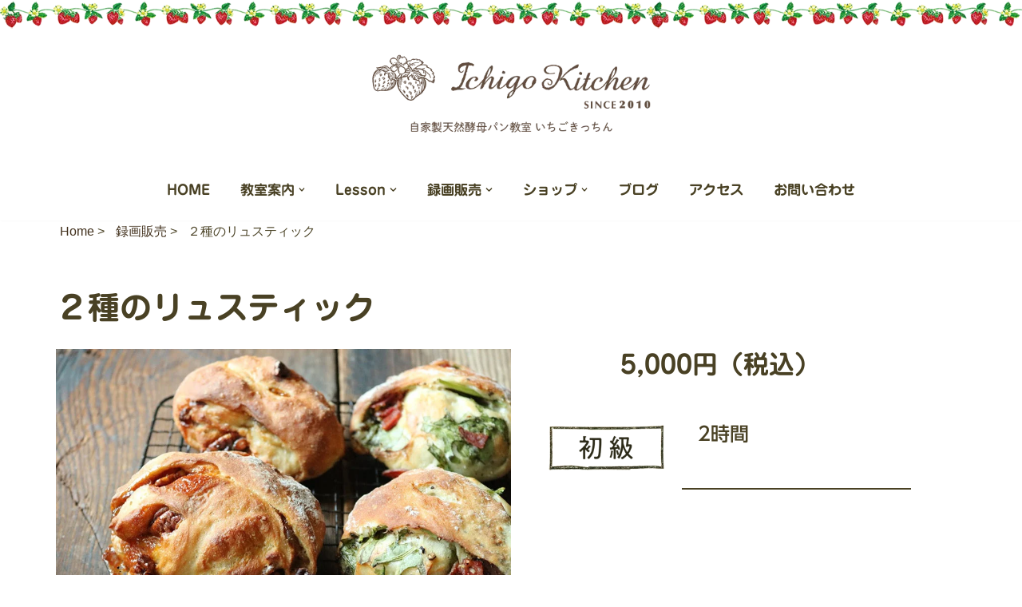

--- FILE ---
content_type: text/html; charset=UTF-8
request_url: https://fujitahiroko.com/video/y0017/
body_size: 12254
content:
<!DOCTYPE html><html dir="ltr" lang="ja" prefix="og: https://ogp.me/ns#"><head><meta charset="UTF-8"><meta name="viewport" content="width=device-width, initial-scale=1, minimum-scale=1"><link rel="profile" href="http://gmpg.org/xfn/11"> <script defer src="http://ajax.googleapis.com/ajax/libs/jquery/1.9.1/jquery.min.js"></script> <link media="all" href="https://fujitahiroko.com/wp-content/cache/autoptimize/css/autoptimize_c7c2cbd086d1359a78a999ea52b805fc.css" rel="stylesheet"><title>２種のリュスティック | 東京都練馬区大泉学園の自家製天然酵母パン教室ならいちごきっちん</title><meta name="description" content="公式LINE : https://lin.ee/wAi4Fbpメール：houroupan@gmail" /><meta name="robots" content="max-image-preview:large" /><link rel="canonical" href="https://fujitahiroko.com/video/y0017/" /><meta name="generator" content="All in One SEO (AIOSEO) 4.9.3" /><meta property="og:locale" content="ja_JP" /><meta property="og:site_name" content="東京都練馬区大泉学園の自家製天然酵母パン教室ならいちごきっちん | 東京都練馬区大泉学園南口徒歩2分にある対面・オンラインから選べるパン教室いちごきっちんです。 季節の果物で起こす自家培養酵母を使ったこだわりのパンとお菓子作りとホーローひとつの簡単パン作りが学べる教室です。" /><meta property="og:type" content="article" /><meta property="og:title" content="２種のリュスティック | 東京都練馬区大泉学園の自家製天然酵母パン教室ならいちごきっちん" /><meta property="og:description" content="公式LINE : https://lin.ee/wAi4Fbpメール：houroupan@gmail" /><meta property="og:url" content="https://fujitahiroko.com/video/y0017/" /><meta property="og:image" content="https://fujitahiroko.com/wp-content/uploads/2021/06/y-0017a.jpeg" /><meta property="og:image:secure_url" content="https://fujitahiroko.com/wp-content/uploads/2021/06/y-0017a.jpeg" /><meta property="og:image:width" content="900" /><meta property="og:image:height" content="600" /><meta property="article:published_time" content="2021-06-11T01:22:23+00:00" /><meta property="article:modified_time" content="2021-06-21T20:03:30+00:00" /><meta property="article:publisher" content="https://www.facebook.com/homerarepan15/" /><meta name="twitter:card" content="summary" /><meta name="twitter:title" content="２種のリュスティック | 東京都練馬区大泉学園の自家製天然酵母パン教室ならいちごきっちん" /><meta name="twitter:description" content="公式LINE : https://lin.ee/wAi4Fbpメール：houroupan@gmail" /><meta name="twitter:image" content="https://fujitahiroko.com/wp-content/uploads/2021/06/y-0017a.jpeg" /> <script type="application/ld+json" class="aioseo-schema">{"@context":"https:\/\/schema.org","@graph":[{"@type":"BreadcrumbList","@id":"https:\/\/fujitahiroko.com\/video\/y0017\/#breadcrumblist","itemListElement":[{"@type":"ListItem","@id":"https:\/\/fujitahiroko.com#listItem","position":1,"name":"\u30db\u30fc\u30e0","item":"https:\/\/fujitahiroko.com","nextItem":{"@type":"ListItem","@id":"https:\/\/fujitahiroko.com\/video\/#listItem","name":"\u9332\u753b\u8ca9\u58f2"}},{"@type":"ListItem","@id":"https:\/\/fujitahiroko.com\/video\/#listItem","position":2,"name":"\u9332\u753b\u8ca9\u58f2","item":"https:\/\/fujitahiroko.com\/video\/","nextItem":{"@type":"ListItem","@id":"https:\/\/fujitahiroko.com\/video\/y0017\/#listItem","name":"\uff12\u7a2e\u306e\u30ea\u30e5\u30b9\u30c6\u30a3\u30c3\u30af"},"previousItem":{"@type":"ListItem","@id":"https:\/\/fujitahiroko.com#listItem","name":"\u30db\u30fc\u30e0"}},{"@type":"ListItem","@id":"https:\/\/fujitahiroko.com\/video\/y0017\/#listItem","position":3,"name":"\uff12\u7a2e\u306e\u30ea\u30e5\u30b9\u30c6\u30a3\u30c3\u30af","previousItem":{"@type":"ListItem","@id":"https:\/\/fujitahiroko.com\/video\/#listItem","name":"\u9332\u753b\u8ca9\u58f2"}}]},{"@type":"WebPage","@id":"https:\/\/fujitahiroko.com\/video\/y0017\/#webpage","url":"https:\/\/fujitahiroko.com\/video\/y0017\/","name":"\uff12\u7a2e\u306e\u30ea\u30e5\u30b9\u30c6\u30a3\u30c3\u30af | \u6771\u4eac\u90fd\u7df4\u99ac\u533a\u5927\u6cc9\u5b66\u5712\u306e\u81ea\u5bb6\u88fd\u5929\u7136\u9175\u6bcd\u30d1\u30f3\u6559\u5ba4\u306a\u3089\u3044\u3061\u3054\u304d\u3063\u3061\u3093","description":"\u516c\u5f0fLINE : https:\/\/lin.ee\/wAi4Fbp\u30e1\u30fc\u30eb\uff1ahouroupan@gmail","inLanguage":"ja","isPartOf":{"@id":"https:\/\/fujitahiroko.com\/#website"},"breadcrumb":{"@id":"https:\/\/fujitahiroko.com\/video\/y0017\/#breadcrumblist"},"image":{"@type":"ImageObject","url":"https:\/\/fujitahiroko.com\/wp-content\/uploads\/2021\/06\/y-0017a.jpeg","@id":"https:\/\/fujitahiroko.com\/video\/y0017\/#mainImage","width":900,"height":600},"primaryImageOfPage":{"@id":"https:\/\/fujitahiroko.com\/video\/y0017\/#mainImage"},"datePublished":"2021-06-11T10:22:23+09:00","dateModified":"2021-06-22T05:03:30+09:00"},{"@type":"WebSite","@id":"https:\/\/fujitahiroko.com\/#website","url":"https:\/\/fujitahiroko.com\/","name":"\u6771\u4eac\u90fd\u7df4\u99ac\u533a\u5927\u6cc9\u5b66\u5712\u306e\u81ea\u5bb6\u88fd\u5929\u7136\u9175\u6bcd\u30d1\u30f3\u6559\u5ba4 \u3044\u3061\u3054\u304d\u3063\u3061\u3093","description":"\u6771\u4eac\u90fd\u7df4\u99ac\u533a\u5927\u6cc9\u5b66\u5712\u5357\u53e3\u5f92\u6b692\u5206\u306b\u3042\u308b\u5bfe\u9762\u30fb\u30aa\u30f3\u30e9\u30a4\u30f3\u304b\u3089\u9078\u3079\u308b\u30d1\u30f3\u6559\u5ba4\u3044\u3061\u3054\u304d\u3063\u3061\u3093\u3067\u3059\u3002 \u5b63\u7bc0\u306e\u679c\u7269\u3067\u8d77\u3053\u3059\u81ea\u5bb6\u57f9\u990a\u9175\u6bcd\u3092\u4f7f\u3063\u305f\u3053\u3060\u308f\u308a\u306e\u30d1\u30f3\u3068\u304a\u83d3\u5b50\u4f5c\u308a\u3068\u30db\u30fc\u30ed\u30fc\u3072\u3068\u3064\u306e\u7c21\u5358\u30d1\u30f3\u4f5c\u308a\u304c\u5b66\u3079\u308b\u6559\u5ba4\u3067\u3059\u3002","inLanguage":"ja","publisher":{"@id":"https:\/\/fujitahiroko.com\/#person"}}]}</script> <link rel='dns-prefetch' href='//webfonts.sakura.ne.jp' /><link rel="alternate" type="application/rss+xml" title="東京都練馬区大泉学園の自家製天然酵母パン教室ならいちごきっちん &raquo; フィード" href="https://fujitahiroko.com/feed/" /><link rel="alternate" type="application/rss+xml" title="東京都練馬区大泉学園の自家製天然酵母パン教室ならいちごきっちん &raquo; コメントフィード" href="https://fujitahiroko.com/comments/feed/" /><link rel="alternate" title="oEmbed (JSON)" type="application/json+oembed" href="https://fujitahiroko.com/wp-json/oembed/1.0/embed?url=https%3A%2F%2Ffujitahiroko.com%2Fvideo%2Fy0017%2F" /><link rel="alternate" title="oEmbed (XML)" type="text/xml+oembed" href="https://fujitahiroko.com/wp-json/oembed/1.0/embed?url=https%3A%2F%2Ffujitahiroko.com%2Fvideo%2Fy0017%2F&#038;format=xml" /><style id='neve-style-inline-css' type='text/css'>.nv-meta-list li.meta:not(:last-child):after { content:"/" }.nv-meta-list .no-mobile{
			display:none;
		}.nv-meta-list li.last::after{
			content: ""!important;
		}@media (min-width: 769px) {
			.nv-meta-list .no-mobile {
				display: inline-block;
			}
			.nv-meta-list li.last:not(:last-child)::after {
		 		content: "/" !important;
			}
		}
 :root{ --container: 748px;--postwidth:100%; --primarybtnbg: var(--nv-primary-accent); --primarybtnhoverbg: var(--nv-primary-accent); --primarybtncolor: #fff; --secondarybtncolor: var(--nv-primary-accent); --primarybtnhovercolor: #fff; --secondarybtnhovercolor: var(--nv-primary-accent);--primarybtnborderradius:3px;--secondarybtnborderradius:3px;--secondarybtnborderwidth:3px;--btnpadding:13px 15px;--primarybtnpadding:13px 15px;--secondarybtnpadding:calc(13px - 3px) calc(15px - 3px); --bodyfontfamily: Arial,Helvetica,sans-serif; --bodyfontsize: 15px; --bodylineheight: 1.6; --bodyletterspacing: 0px; --bodyfontweight: 400; --h1fontsize: 36px; --h1fontweight: 700; --h1lineheight: 1.2; --h1letterspacing: 0px; --h1texttransform: none; --h2fontsize: 28px; --h2fontweight: 700; --h2lineheight: 1.3; --h2letterspacing: 0px; --h2texttransform: none; --h3fontsize: 24px; --h3fontweight: 700; --h3lineheight: 1.4; --h3letterspacing: 0px; --h3texttransform: none; --h4fontsize: 20px; --h4fontweight: 700; --h4lineheight: 1.6; --h4letterspacing: 0px; --h4texttransform: none; --h5fontsize: 16px; --h5fontweight: 700; --h5lineheight: 1.6; --h5letterspacing: 0px; --h5texttransform: none; --h6fontsize: 14px; --h6fontweight: 700; --h6lineheight: 1.6; --h6letterspacing: 0px; --h6texttransform: none;--formfieldborderwidth:2px;--formfieldborderradius:3px; --formfieldbgcolor: var(--nv-site-bg); --formfieldbordercolor: #dddddd; --formfieldcolor: var(--nv-text-color);--formfieldpadding:10px 12px; } .single-post-container .alignfull > [class*="__inner-container"], .single-post-container .alignwide > [class*="__inner-container"]{ max-width:718px } .nv-meta-list{ --avatarsize: 20px; } .single .nv-meta-list{ --avatarsize: 20px; } .blog .blog-entry-title, .archive .blog-entry-title{ --fontsize: 18px; } .blog .nv-meta-list li, .archive .nv-meta-list li{ --fontsize: 12px; } .nv-post-cover{ --height: 250px;--padding:40px 15px;--justify: flex-start; --textalign: left; --valign: center; } .nv-post-cover .nv-title-meta-wrap, .nv-page-title-wrap, .entry-header{ --textalign: left; } .nv-is-boxed.nv-title-meta-wrap{ --padding:40px 15px; --bgcolor: var(--nv-dark-bg); } .nv-overlay{ --opacity: 50; --blendmode: normal; } .nv-is-boxed.nv-comments-wrap{ --padding:20px; } .nv-is-boxed.comment-respond{ --padding:20px; } .single:not(.single-product), .page{ --c-vspace:0 0 0 0;; } .global-styled{ --bgcolor: var(--nv-site-bg); } .header-top{ --rowbcolor: var(--nv-light-bg); --color: var(--nv-text-color); --bgcolor: var(--nv-site-bg); } .header-main{ --rowbcolor: var(--nv-light-bg); --color: var(--nv-text-color); --bgcolor: var(--nv-site-bg); } .header-bottom{ --rowbcolor: var(--nv-light-bg); --color: var(--nv-text-color); --bgcolor: var(--nv-site-bg); } .header-menu-sidebar-bg{ --justify: flex-start; --textalign: left;--flexg: 1;--wrapdropdownwidth: auto; --color: var(--nv-text-color); --bgcolor: var(--nv-site-bg); } .header-menu-sidebar{ width: 360px; } .builder-item--logo{ --maxwidth: 220px; --fs: 24px;--padding:10px 0;--margin:0; --textalign: left;--justify: flex-start; } .builder-item--nav-icon,.header-menu-sidebar .close-sidebar-panel .navbar-toggle{ --borderradius:0; } .builder-item--nav-icon{ --label-margin:0 5px 0 0;;--padding:10px 15px;--margin:0; } .builder-item--primary-menu{ --color: var(--nv-text-color); --hovercolor: var(--nv-secondary-accent); --hovertextcolor: var(--nv-text-color); --activecolor: var(--nv-primary-accent); --spacing: 20px; --height: 25px;--padding:0;--margin:0; --fontsize: 1em; --lineheight: 1.6em; --letterspacing: 0px; --fontweight: 600; --texttransform: none; --iconsize: 1em; } .hfg-is-group.has-primary-menu .inherit-ff{ --inheritedfw: 600; } .footer-top-inner .row{ grid-template-columns:1fr; --valign: flex-start; } .footer-top{ --rowbcolor: var(--nv-light-bg); --color: var(--nv-text-color); --bgcolor: #eff0ee; } .footer-main-inner .row{ grid-template-columns:1fr 1fr 1fr; --valign: flex-start; } .footer-main{ --rowbcolor: var(--nv-light-bg); --color: var(--nv-text-color); --bgcolor: var(--nv-site-bg); } .footer-bottom-inner .row{ grid-template-columns:1fr; --valign: flex-start; } .footer-bottom{ --rowbcolor: var(--nv-light-bg); --color: #ffffff;--bgimage:url("https://fujitahiroko.com/wp-content/uploads/2021/03/bg_green.jpg");--bgposition:50% 50%;;--bgoverlayopacity:1; } .builder-item--footer-one-widgets{ --padding:0;--margin:0; --textalign: left;--justify: flex-start; } .builder-item--footer-two-widgets{ --padding:0;--margin:0; --textalign: left;--justify: flex-start; } @media(min-width: 576px){ :root{ --container: 992px;--postwidth:100%;--btnpadding:13px 15px;--primarybtnpadding:13px 15px;--secondarybtnpadding:calc(13px - 3px) calc(15px - 3px); --bodyfontsize: 16px; --bodylineheight: 1.6; --bodyletterspacing: 0px; --h1fontsize: 38px; --h1lineheight: 1.2; --h1letterspacing: 0px; --h2fontsize: 30px; --h2lineheight: 1.2; --h2letterspacing: 0px; --h3fontsize: 26px; --h3lineheight: 1.4; --h3letterspacing: 0px; --h4fontsize: 22px; --h4lineheight: 1.5; --h4letterspacing: 0px; --h5fontsize: 18px; --h5lineheight: 1.6; --h5letterspacing: 0px; --h6fontsize: 14px; --h6lineheight: 1.6; --h6letterspacing: 0px; } .single-post-container .alignfull > [class*="__inner-container"], .single-post-container .alignwide > [class*="__inner-container"]{ max-width:962px } .nv-meta-list{ --avatarsize: 20px; } .single .nv-meta-list{ --avatarsize: 20px; } .nv-post-cover{ --height: 320px;--padding:60px 30px;--justify: flex-start; --textalign: left; --valign: center; } .nv-post-cover .nv-title-meta-wrap, .nv-page-title-wrap, .entry-header{ --textalign: left; } .nv-is-boxed.nv-title-meta-wrap{ --padding:60px 30px; } .nv-is-boxed.nv-comments-wrap{ --padding:30px; } .nv-is-boxed.comment-respond{ --padding:30px; } .single:not(.single-product), .page{ --c-vspace:0 0 0 0;; } .header-menu-sidebar-bg{ --justify: flex-start; --textalign: left;--flexg: 1;--wrapdropdownwidth: auto; } .header-menu-sidebar{ width: 360px; } .builder-item--logo{ --maxwidth: 300px; --fs: 24px;--padding:10px 0;--margin:0; --textalign: left;--justify: flex-start; } .builder-item--nav-icon{ --label-margin:0 5px 0 0;;--padding:10px 15px;--margin:0; } .builder-item--primary-menu{ --spacing: 20px; --height: 25px;--padding:0;--margin:0; --fontsize: 1em; --lineheight: 1.6em; --letterspacing: 0px; --iconsize: 1em; } .builder-item--footer-one-widgets{ --padding:0;--margin:0; --textalign: left;--justify: flex-start; } .builder-item--footer-two-widgets{ --padding:0;--margin:0; --textalign: left;--justify: flex-start; } }@media(min-width: 960px){ :root{ --container: 1170px;--postwidth:100%;--btnpadding:13px 15px;--primarybtnpadding:13px 15px;--secondarybtnpadding:calc(13px - 3px) calc(15px - 3px); --bodyfontsize: 16px; --bodylineheight: 1.7; --bodyletterspacing: 0px; --h1fontsize: 40px; --h1lineheight: 1.1; --h1letterspacing: 0px; --h2fontsize: 32px; --h2lineheight: 1.2; --h2letterspacing: 0px; --h3fontsize: 28px; --h3lineheight: 1.4; --h3letterspacing: 0px; --h4fontsize: 24px; --h4lineheight: 1.5; --h4letterspacing: 0px; --h5fontsize: 20px; --h5lineheight: 1.6; --h5letterspacing: 0px; --h6fontsize: 16px; --h6lineheight: 1.6; --h6letterspacing: 0px; } body:not(.single):not(.archive):not(.blog):not(.search):not(.error404) .neve-main > .container .col, body.post-type-archive-course .neve-main > .container .col, body.post-type-archive-llms_membership .neve-main > .container .col{ max-width: 100%; } body:not(.single):not(.archive):not(.blog):not(.search):not(.error404) .nv-sidebar-wrap, body.post-type-archive-course .nv-sidebar-wrap, body.post-type-archive-llms_membership .nv-sidebar-wrap{ max-width: 0%; } .neve-main > .archive-container .nv-index-posts.col{ max-width: 80%; } .neve-main > .archive-container .nv-sidebar-wrap{ max-width: 20%; } .neve-main > .single-post-container .nv-single-post-wrap.col{ max-width: 70%; } .single-post-container .alignfull > [class*="__inner-container"], .single-post-container .alignwide > [class*="__inner-container"]{ max-width:789px } .container-fluid.single-post-container .alignfull > [class*="__inner-container"], .container-fluid.single-post-container .alignwide > [class*="__inner-container"]{ max-width:calc(70% + 15px) } .neve-main > .single-post-container .nv-sidebar-wrap{ max-width: 30%; } .nv-meta-list{ --avatarsize: 20px; } .single .nv-meta-list{ --avatarsize: 20px; } .nv-post-cover{ --height: 400px;--padding:60px 40px;--justify: flex-start; --textalign: left; --valign: center; } .nv-post-cover .nv-title-meta-wrap, .nv-page-title-wrap, .entry-header{ --textalign: left; } .nv-is-boxed.nv-title-meta-wrap{ --padding:60px 40px; } .nv-is-boxed.nv-comments-wrap{ --padding:40px; } .nv-is-boxed.comment-respond{ --padding:40px; } .single:not(.single-product), .page{ --c-vspace:0 0 0 0;; } .header-menu-sidebar-bg{ --justify: flex-start; --textalign: left;--flexg: 1;--wrapdropdownwidth: auto; } .header-menu-sidebar{ width: 360px; } .builder-item--logo{ --maxwidth: 350px; --fs: 24px;--padding:60px 0 40px 0;;--margin:0; --textalign: center;--justify: center; } .builder-item--nav-icon{ --label-margin:0 5px 0 0;;--padding:10px 15px;--margin:0; } .builder-item--primary-menu{ --spacing: 30px; --height: 10px;--padding:0;--margin:0; --fontsize: 1.2em; --lineheight: 1.1em; --letterspacing: 0px; --iconsize: 1.2em; } .builder-item--footer-one-widgets{ --padding:0;--margin:0; --textalign: left;--justify: flex-start; } .builder-item--footer-two-widgets{ --padding:0;--margin:0; --textalign: left;--justify: flex-start; } }.nv-content-wrap .elementor a:not(.button):not(.wp-block-file__button){ text-decoration: none; }:root{--nv-primary-accent:#41301c;--nv-secondary-accent:#716659;--nv-site-bg:#ffffff;--nv-light-bg:#ededed;--nv-dark-bg:#c7d4a2;--nv-text-color:#494124;--nv-text-dark-bg:#ffffff;--nv-c-1:#4b554b;--nv-c-2:#f37262;--nv-fallback-ff:Arial, Helvetica, sans-serif;}
:root{--e-global-color-nvprimaryaccent:#41301c;--e-global-color-nvsecondaryaccent:#716659;--e-global-color-nvsitebg:#ffffff;--e-global-color-nvlightbg:#ededed;--e-global-color-nvdarkbg:#c7d4a2;--e-global-color-nvtextcolor:#494124;--e-global-color-nvtextdarkbg:#ffffff;--e-global-color-nvc1:#4b554b;--e-global-color-nvc2:#f37262;}
 #content.neve-main .container .alignfull > [class*="__inner-container"],#content.neve-main .alignwide > [class*="__inner-container"]{ max-width: 718px; } @media(min-width: 576px){ #content.neve-main .container .alignfull > [class*="__inner-container"],#content.neve-main .alignwide > [class*="__inner-container"]{ max-width: 962px; } } @media(min-width: 960px) { #content.neve-main .container .alignfull > [class*="__inner-container"],#content.neve-main .container .alignwide > [class*="__inner-container"]{ max-width: 1140px; } #content.neve-main > .container > .row > .col{ max-width: 100%; } body:not(.neve-off-canvas) #content.neve-main > .container > .row > .nv-sidebar-wrap, body:not(.neve-off-canvas) #content.neve-main > .container > .row > .nv-sidebar-wrap.shop-sidebar { max-width: 0%; } } 
/*# sourceURL=neve-style-inline-css */</style> <script type="text/javascript" src="https://fujitahiroko.com/wp-includes/js/jquery/jquery.min.js?ver=3.7.1" id="jquery-core-js"></script> <script defer type="text/javascript" src="https://fujitahiroko.com/wp-includes/js/jquery/jquery-migrate.min.js?ver=3.4.1" id="jquery-migrate-js"></script> <script defer type="text/javascript" src="//webfonts.sakura.ne.jp/js/sakurav3.js?fadein=0&amp;ver=3.1.4" id="typesquare_std-js"></script> <link rel="https://api.w.org/" href="https://fujitahiroko.com/wp-json/" /><link rel="alternate" title="JSON" type="application/json" href="https://fujitahiroko.com/wp-json/wp/v2/pages/1470" /><link rel="EditURI" type="application/rsd+xml" title="RSD" href="https://fujitahiroko.com/xmlrpc.php?rsd" /><meta name="generator" content="WordPress 6.9" /><link rel='shortlink' href='https://fujitahiroko.com/?p=1470' /><meta name="generator" content="Elementor 3.34.4; features: additional_custom_breakpoints; settings: css_print_method-external, google_font-enabled, font_display-auto"><link rel="icon" href="https://fujitahiroko.com/wp-content/uploads/2021/03/cropped-icon-32x32.jpg" sizes="32x32" /><link rel="icon" href="https://fujitahiroko.com/wp-content/uploads/2021/03/cropped-icon-192x192.jpg" sizes="192x192" /><link rel="apple-touch-icon" href="https://fujitahiroko.com/wp-content/uploads/2021/03/cropped-icon-180x180.jpg" /><meta name="msapplication-TileImage" content="https://fujitahiroko.com/wp-content/uploads/2021/03/cropped-icon-270x270.jpg" /> <script defer type="text/javascript" src="https://fujitahiroko.com/wp-content/cache/autoptimize/js/autoptimize_single_bccd6db957083927a17e068740edacc5.js"></script> </head><body  class="wp-singular page-template-default page page-id-1470 page-child parent-pageid-172 wp-custom-logo wp-theme-neve wp-child-theme-neve-child  nv-blog-default nv-sidebar-full-width menu_sidebar_slide_left elementor-default elementor-kit-32" id="neve_body"  ><div class="wrapper"><header class="header" role="banner"> <a class="neve-skip-link show-on-focus" href="#content" tabindex="0"> コンテンツへスキップ </a><div id="header-grid"  class="hfg_header site-header"><nav class="header--row header-main hide-on-mobile hide-on-tablet layout-full-contained nv-navbar has-center header--row"
 data-row-id="main" data-show-on="desktop"><div
 class="header--row-inner header-main-inner"><div class="container"><div
 class="row row--wrapper"
 data-section="hfg_header_layout_main" ><div class="hfg-slot left"></div><div class="hfg-slot center"><div class="builder-item desktop-center"><div class="item--inner builder-item--logo"
 data-section="title_tagline"
 data-item-id="logo"><div class="site-logo"> <a class="brand" href="https://fujitahiroko.com/" title="← 東京都練馬区大泉学園の自家製天然酵母パン教室ならいちごきっちん"
 aria-label="東京都練馬区大泉学園の自家製天然酵母パン教室ならいちごきっちん 東京都練馬区大泉学園南口徒歩2分にある対面・オンラインから選べるパン教室いちごきっちんです。 季節の果物で起こす自家培養酵母を使ったこだわりのパンとお菓子作りとホーローひとつの簡単パン作りが学べる教室です。" rel="home"><img fetchpriority="high" width="500" height="146" src="https://fujitahiroko.com/wp-content/uploads/2022/04/logo.png" class="neve-site-logo skip-lazy" alt="" data-variant="logo" decoding="async" srcset="https://fujitahiroko.com/wp-content/uploads/2022/04/logo.png 500w, https://fujitahiroko.com/wp-content/uploads/2022/04/logo-300x88.png 300w" sizes="(max-width: 500px) 100vw, 500px" /></a></div></div></div></div><div class="hfg-slot right"></div></div></div></div></nav><div class="header--row header-bottom hide-on-mobile hide-on-tablet layout-full-contained has-center header--row"
 data-row-id="bottom" data-show-on="desktop"><div
 class="header--row-inner header-bottom-inner"><div class="container"><div
 class="row row--wrapper"
 data-section="hfg_header_layout_bottom" ><div class="hfg-slot left"></div><div class="hfg-slot center"><div class="builder-item has-nav"><div class="item--inner builder-item--primary-menu has_menu"
 data-section="header_menu_primary"
 data-item-id="primary-menu"><div class="nv-nav-wrap"><div role="navigation" class="nav-menu-primary"
 aria-label="メインメニュー"><ul id="nv-primary-navigation-bottom" class="primary-menu-ul nav-ul menu-desktop"><li id="menu-item-27" class="menu-item menu-item-type-post_type menu-item-object-page menu-item-home menu-item-27"><div class="wrap"><a href="https://fujitahiroko.com/">HOME</a></div></li><li id="menu-item-3797" class="menu-item menu-item-type-custom menu-item-object-custom menu-item-has-children menu-item-3797"><div class="wrap"><a><span class="menu-item-title-wrap dd-title">教室案内</span></a><div role="button" aria-pressed="false" aria-label="Open Submenu" tabindex="0" class="caret-wrap caret 2" style="margin-left:5px;"><span class="caret"><svg fill="currentColor" aria-label="ドロップダウン" xmlns="http://www.w3.org/2000/svg" viewbox="0 0 448 512"><path d="M207.029 381.476L12.686 187.132c-9.373-9.373-9.373-24.569 0-33.941l22.667-22.667c9.357-9.357 24.522-9.375 33.901-.04L224 284.505l154.745-154.021c9.379-9.335 24.544-9.317 33.901.04l22.667 22.667c9.373 9.373 9.373 24.569 0 33.941L240.971 381.476c-9.373 9.372-24.569 9.372-33.942 0z"/></svg></span></div></div><ul class="sub-menu"><li id="menu-item-1194" class="menu-item menu-item-type-post_type menu-item-object-page menu-item-1194"><div class="wrap"><a href="https://fujitahiroko.com/about/profile/">プロフィール</a></div></li><li id="menu-item-1193" class="menu-item menu-item-type-post_type menu-item-object-page menu-item-1193"><div class="wrap"><a href="https://fujitahiroko.com/about/homemadeyeast/">自家製酵母パンとは？</a></div></li><li id="menu-item-1195" class="menu-item menu-item-type-post_type menu-item-object-page menu-item-1195"><div class="wrap"><a href="https://fujitahiroko.com/about/houroupan/">魔法のホーローパン®とは？</a></div></li><li id="menu-item-3620" class="menu-item menu-item-type-post_type menu-item-object-page menu-item-3620"><div class="wrap"><a href="https://fujitahiroko.com/about/voice/">受講者さまの声</a></div></li></ul></li><li id="menu-item-3798" class="menu-item menu-item-type-custom menu-item-object-custom menu-item-has-children menu-item-3798"><div class="wrap"><a><span class="menu-item-title-wrap dd-title">Lesson</span></a><div role="button" aria-pressed="false" aria-label="Open Submenu" tabindex="0" class="caret-wrap caret 7" style="margin-left:5px;"><span class="caret"><svg fill="currentColor" aria-label="ドロップダウン" xmlns="http://www.w3.org/2000/svg" viewbox="0 0 448 512"><path d="M207.029 381.476L12.686 187.132c-9.373-9.373-9.373-24.569 0-33.941l22.667-22.667c9.357-9.357 24.522-9.375 33.901-.04L224 284.505l154.745-154.021c9.379-9.335 24.544-9.317 33.901.04l22.667 22.667c9.373 9.373 9.373 24.569 0 33.941L240.971 381.476c-9.373 9.372-24.569 9.372-33.942 0z"/></svg></span></div></div><ul class="sub-menu"><li id="menu-item-190" class="menu-item menu-item-type-post_type menu-item-object-page menu-item-190"><div class="wrap"><a href="https://fujitahiroko.com/class_yeast/">イーストクラス</a></div></li><li id="menu-item-189" class="menu-item menu-item-type-post_type menu-item-object-page menu-item-189"><div class="wrap"><a href="https://fujitahiroko.com/class_homemade/">自家製酵母クラス</a></div></li><li id="menu-item-198" class="menu-item menu-item-type-post_type menu-item-object-page menu-item-198"><div class="wrap"><a href="https://fujitahiroko.com/about/lessonflow/">ご予約の流れ</a></div></li><li id="menu-item-3779" class="menu-item menu-item-type-post_type menu-item-object-page menu-item-3779"><div class="wrap"><a href="https://fujitahiroko.com/faq-online/">よくあるご質問（FAQ)〜オンライン講座編〜</a></div></li></ul></li><li id="menu-item-192" class="menu-item menu-item-type-post_type menu-item-object-page current-page-ancestor menu-item-has-children menu-item-192"><div class="wrap"><a href="https://fujitahiroko.com/video/"><span class="menu-item-title-wrap dd-title">録画販売</span></a><div role="button" aria-pressed="false" aria-label="Open Submenu" tabindex="0" class="caret-wrap caret 12" style="margin-left:5px;"><span class="caret"><svg fill="currentColor" aria-label="ドロップダウン" xmlns="http://www.w3.org/2000/svg" viewbox="0 0 448 512"><path d="M207.029 381.476L12.686 187.132c-9.373-9.373-9.373-24.569 0-33.941l22.667-22.667c9.357-9.357 24.522-9.375 33.901-.04L224 284.505l154.745-154.021c9.379-9.335 24.544-9.317 33.901.04l22.667 22.667c9.373 9.373 9.373 24.569 0 33.941L240.971 381.476c-9.373 9.372-24.569 9.372-33.942 0z"/></svg></span></div></div><ul class="sub-menu"><li id="menu-item-1352" class="menu-item menu-item-type-post_type menu-item-object-page menu-item-1352"><div class="wrap"><a href="https://fujitahiroko.com/video/videoflow/">録画販売購入の流れ</a></div></li><li id="menu-item-194" class="menu-item menu-item-type-post_type menu-item-object-page menu-item-194"><div class="wrap"><a href="https://fujitahiroko.com/video/terms_online/">オンライン講座受講規約</a></div></li></ul></li><li id="menu-item-3076" class="menu-item menu-item-type-custom menu-item-object-custom menu-item-has-children menu-item-3076"><div class="wrap"><a href="http://ichigokitchen.shop-pro.jp/"><span class="menu-item-title-wrap dd-title">ショップ</span></a><div role="button" aria-pressed="false" aria-label="Open Submenu" tabindex="0" class="caret-wrap caret 15" style="margin-left:5px;"><span class="caret"><svg fill="currentColor" aria-label="ドロップダウン" xmlns="http://www.w3.org/2000/svg" viewbox="0 0 448 512"><path d="M207.029 381.476L12.686 187.132c-9.373-9.373-9.373-24.569 0-33.941l22.667-22.667c9.357-9.357 24.522-9.375 33.901-.04L224 284.505l154.745-154.021c9.379-9.335 24.544-9.317 33.901.04l22.667 22.667c9.373 9.373 9.373 24.569 0 33.941L240.971 381.476c-9.373 9.372-24.569 9.372-33.942 0z"/></svg></span></div></div><ul class="sub-menu"><li id="menu-item-3773" class="menu-item menu-item-type-custom menu-item-object-custom menu-item-3773"><div class="wrap"><a href="https://ichigokitchen.shop-pro.jp/?mode=grp&#038;gid=2594793&#038;sort=n">当店オリジナルいちごグッズ</a></div></li><li id="menu-item-3331" class="menu-item menu-item-type-custom menu-item-object-custom menu-item-3331"><div class="wrap"><a href="https://ichigokitchen.shop-pro.jp/?mode=cate&#038;cbid=2462851&#038;csid=0">いちごホーロー</a></div></li><li id="menu-item-3109" class="menu-item menu-item-type-custom menu-item-object-custom menu-item-3109"><div class="wrap"><a href="https://ichigokitchen.shop-pro.jp/?mode=cate&#038;cbid=2538399&#038;csid=0">書籍</a></div></li><li id="menu-item-3110" class="menu-item menu-item-type-custom menu-item-object-custom menu-item-3110"><div class="wrap"><a href="https://ichigokitchen.shop-pro.jp/?mode=cate&#038;cbid=2527420&#038;csid=0">おすすめ調理家電</a></div></li></ul></li><li id="menu-item-1089" class="menu-item menu-item-type-custom menu-item-object-custom menu-item-1089"><div class="wrap"><a href="https://fujitahiroko.com/blog/">ブログ</a></div></li><li id="menu-item-1009" class="menu-item menu-item-type-post_type menu-item-object-page menu-item-1009"><div class="wrap"><a href="https://fujitahiroko.com/?page_id=975">アクセス</a></div></li><li id="menu-item-193" class="menu-item menu-item-type-post_type menu-item-object-page menu-item-193"><div class="wrap"><a href="https://fujitahiroko.com/contact/">お問い合わせ</a></div></li></ul></div></div></div></div></div><div class="hfg-slot right"></div></div></div></div></div><nav class="header--row header-main hide-on-desktop layout-full-contained nv-navbar header--row"
 data-row-id="main" data-show-on="mobile"><div
 class="header--row-inner header-main-inner"><div class="container"><div
 class="row row--wrapper"
 data-section="hfg_header_layout_main" ><div class="hfg-slot left"><div class="builder-item mobile-left tablet-left"><div class="item--inner builder-item--logo"
 data-section="title_tagline"
 data-item-id="logo"><div class="site-logo"> <a class="brand" href="https://fujitahiroko.com/" title="← 東京都練馬区大泉学園の自家製天然酵母パン教室ならいちごきっちん"
 aria-label="東京都練馬区大泉学園の自家製天然酵母パン教室ならいちごきっちん 東京都練馬区大泉学園南口徒歩2分にある対面・オンラインから選べるパン教室いちごきっちんです。 季節の果物で起こす自家培養酵母を使ったこだわりのパンとお菓子作りとホーローひとつの簡単パン作りが学べる教室です。" rel="home"><img fetchpriority="high" width="500" height="146" src="https://fujitahiroko.com/wp-content/uploads/2022/04/logo.png" class="neve-site-logo skip-lazy" alt="" data-variant="logo" decoding="async" srcset="https://fujitahiroko.com/wp-content/uploads/2022/04/logo.png 500w, https://fujitahiroko.com/wp-content/uploads/2022/04/logo-300x88.png 300w" sizes="(max-width: 500px) 100vw, 500px" /></a></div></div></div></div><div class="hfg-slot right"><div class="builder-item mobile-center tablet-right"><div class="item--inner builder-item--nav-icon"
 data-section="header_menu_icon"
 data-item-id="nav-icon"><div class="menu-mobile-toggle item-button navbar-toggle-wrapper"> <button type="button" class="navbar-toggle"
 value="ナビゲーションメニュー"
 aria-label="ナビゲーションメニュー "
 aria-expanded="false" onclick="if('undefined' !== typeof toggleAriaClick ) { toggleAriaClick() }"> <span class="bars"> <span class="icon-bar"></span> <span class="icon-bar"></span> <span class="icon-bar"></span> </span> <span class="screen-reader-text">ナビゲーションメニュー</span> </button></div></div></div></div></div></div></div></nav><div
 id="header-menu-sidebar" class="header-menu-sidebar tcb menu-sidebar-panel slide_left hfg-pe"
 data-row-id="sidebar"><div id="header-menu-sidebar-bg" class="header-menu-sidebar-bg"><div class="close-sidebar-panel navbar-toggle-wrapper"> <button type="button" class="hamburger is-active  navbar-toggle active" 					value="ナビゲーションメニュー"
 aria-label="ナビゲーションメニュー "
 aria-expanded="false" onclick="if('undefined' !== typeof toggleAriaClick ) { toggleAriaClick() }"> <span class="bars"> <span class="icon-bar"></span> <span class="icon-bar"></span> <span class="icon-bar"></span> </span> <span class="screen-reader-text"> ナビゲーションメニュー </span> </button></div><div id="header-menu-sidebar-inner" class="header-menu-sidebar-inner tcb"><div class="builder-item has-nav"><div class="item--inner builder-item--primary-menu has_menu"
 data-section="header_menu_primary"
 data-item-id="primary-menu"><div class="nv-nav-wrap"><div role="navigation" class="nav-menu-primary"
 aria-label="メインメニュー"><ul id="nv-primary-navigation-sidebar" class="primary-menu-ul nav-ul menu-mobile"><li class="menu-item menu-item-type-post_type menu-item-object-page menu-item-home menu-item-27"><div class="wrap"><a href="https://fujitahiroko.com/">HOME</a></div></li><li class="menu-item menu-item-type-custom menu-item-object-custom menu-item-has-children menu-item-3797"><div class="wrap"><a><span class="menu-item-title-wrap dd-title">教室案内</span></a><button tabindex="0" type="button" class="caret-wrap navbar-toggle 2" style="margin-left:5px;"  aria-label="Toggle 教室案内"><span class="caret"><svg fill="currentColor" aria-label="ドロップダウン" xmlns="http://www.w3.org/2000/svg" viewbox="0 0 448 512"><path d="M207.029 381.476L12.686 187.132c-9.373-9.373-9.373-24.569 0-33.941l22.667-22.667c9.357-9.357 24.522-9.375 33.901-.04L224 284.505l154.745-154.021c9.379-9.335 24.544-9.317 33.901.04l22.667 22.667c9.373 9.373 9.373 24.569 0 33.941L240.971 381.476c-9.373 9.372-24.569 9.372-33.942 0z"/></svg></span></button></div><ul class="sub-menu"><li class="menu-item menu-item-type-post_type menu-item-object-page menu-item-1194"><div class="wrap"><a href="https://fujitahiroko.com/about/profile/">プロフィール</a></div></li><li class="menu-item menu-item-type-post_type menu-item-object-page menu-item-1193"><div class="wrap"><a href="https://fujitahiroko.com/about/homemadeyeast/">自家製酵母パンとは？</a></div></li><li class="menu-item menu-item-type-post_type menu-item-object-page menu-item-1195"><div class="wrap"><a href="https://fujitahiroko.com/about/houroupan/">魔法のホーローパン®とは？</a></div></li><li class="menu-item menu-item-type-post_type menu-item-object-page menu-item-3620"><div class="wrap"><a href="https://fujitahiroko.com/about/voice/">受講者さまの声</a></div></li></ul></li><li class="menu-item menu-item-type-custom menu-item-object-custom menu-item-has-children menu-item-3798"><div class="wrap"><a><span class="menu-item-title-wrap dd-title">Lesson</span></a><button tabindex="0" type="button" class="caret-wrap navbar-toggle 7" style="margin-left:5px;"  aria-label="Toggle Lesson"><span class="caret"><svg fill="currentColor" aria-label="ドロップダウン" xmlns="http://www.w3.org/2000/svg" viewbox="0 0 448 512"><path d="M207.029 381.476L12.686 187.132c-9.373-9.373-9.373-24.569 0-33.941l22.667-22.667c9.357-9.357 24.522-9.375 33.901-.04L224 284.505l154.745-154.021c9.379-9.335 24.544-9.317 33.901.04l22.667 22.667c9.373 9.373 9.373 24.569 0 33.941L240.971 381.476c-9.373 9.372-24.569 9.372-33.942 0z"/></svg></span></button></div><ul class="sub-menu"><li class="menu-item menu-item-type-post_type menu-item-object-page menu-item-190"><div class="wrap"><a href="https://fujitahiroko.com/class_yeast/">イーストクラス</a></div></li><li class="menu-item menu-item-type-post_type menu-item-object-page menu-item-189"><div class="wrap"><a href="https://fujitahiroko.com/class_homemade/">自家製酵母クラス</a></div></li><li class="menu-item menu-item-type-post_type menu-item-object-page menu-item-198"><div class="wrap"><a href="https://fujitahiroko.com/about/lessonflow/">ご予約の流れ</a></div></li><li class="menu-item menu-item-type-post_type menu-item-object-page menu-item-3779"><div class="wrap"><a href="https://fujitahiroko.com/faq-online/">よくあるご質問（FAQ)〜オンライン講座編〜</a></div></li></ul></li><li class="menu-item menu-item-type-post_type menu-item-object-page current-page-ancestor menu-item-has-children menu-item-192"><div class="wrap"><a href="https://fujitahiroko.com/video/"><span class="menu-item-title-wrap dd-title">録画販売</span></a><button tabindex="0" type="button" class="caret-wrap navbar-toggle 12" style="margin-left:5px;"  aria-label="Toggle 録画販売"><span class="caret"><svg fill="currentColor" aria-label="ドロップダウン" xmlns="http://www.w3.org/2000/svg" viewbox="0 0 448 512"><path d="M207.029 381.476L12.686 187.132c-9.373-9.373-9.373-24.569 0-33.941l22.667-22.667c9.357-9.357 24.522-9.375 33.901-.04L224 284.505l154.745-154.021c9.379-9.335 24.544-9.317 33.901.04l22.667 22.667c9.373 9.373 9.373 24.569 0 33.941L240.971 381.476c-9.373 9.372-24.569 9.372-33.942 0z"/></svg></span></button></div><ul class="sub-menu"><li class="menu-item menu-item-type-post_type menu-item-object-page menu-item-1352"><div class="wrap"><a href="https://fujitahiroko.com/video/videoflow/">録画販売購入の流れ</a></div></li><li class="menu-item menu-item-type-post_type menu-item-object-page menu-item-194"><div class="wrap"><a href="https://fujitahiroko.com/video/terms_online/">オンライン講座受講規約</a></div></li></ul></li><li class="menu-item menu-item-type-custom menu-item-object-custom menu-item-has-children menu-item-3076"><div class="wrap"><a href="http://ichigokitchen.shop-pro.jp/"><span class="menu-item-title-wrap dd-title">ショップ</span></a><button tabindex="0" type="button" class="caret-wrap navbar-toggle 15" style="margin-left:5px;"  aria-label="Toggle ショップ"><span class="caret"><svg fill="currentColor" aria-label="ドロップダウン" xmlns="http://www.w3.org/2000/svg" viewbox="0 0 448 512"><path d="M207.029 381.476L12.686 187.132c-9.373-9.373-9.373-24.569 0-33.941l22.667-22.667c9.357-9.357 24.522-9.375 33.901-.04L224 284.505l154.745-154.021c9.379-9.335 24.544-9.317 33.901.04l22.667 22.667c9.373 9.373 9.373 24.569 0 33.941L240.971 381.476c-9.373 9.372-24.569 9.372-33.942 0z"/></svg></span></button></div><ul class="sub-menu"><li class="menu-item menu-item-type-custom menu-item-object-custom menu-item-3773"><div class="wrap"><a href="https://ichigokitchen.shop-pro.jp/?mode=grp&#038;gid=2594793&#038;sort=n">当店オリジナルいちごグッズ</a></div></li><li class="menu-item menu-item-type-custom menu-item-object-custom menu-item-3331"><div class="wrap"><a href="https://ichigokitchen.shop-pro.jp/?mode=cate&#038;cbid=2462851&#038;csid=0">いちごホーロー</a></div></li><li class="menu-item menu-item-type-custom menu-item-object-custom menu-item-3109"><div class="wrap"><a href="https://ichigokitchen.shop-pro.jp/?mode=cate&#038;cbid=2538399&#038;csid=0">書籍</a></div></li><li class="menu-item menu-item-type-custom menu-item-object-custom menu-item-3110"><div class="wrap"><a href="https://ichigokitchen.shop-pro.jp/?mode=cate&#038;cbid=2527420&#038;csid=0">おすすめ調理家電</a></div></li></ul></li><li class="menu-item menu-item-type-custom menu-item-object-custom menu-item-1089"><div class="wrap"><a href="https://fujitahiroko.com/blog/">ブログ</a></div></li><li class="menu-item menu-item-type-post_type menu-item-object-page menu-item-1009"><div class="wrap"><a href="https://fujitahiroko.com/?page_id=975">アクセス</a></div></li><li class="menu-item menu-item-type-post_type menu-item-object-page menu-item-193"><div class="wrap"><a href="https://fujitahiroko.com/contact/">お問い合わせ</a></div></li></ul></div></div></div></div></div></div></div><div class="header-menu-sidebar-overlay hfg-ov hfg-pe" onclick="if('undefined' !== typeof toggleAriaClick ) { toggleAriaClick() }"></div></div></header><main id="content" class="neve-main" role="main"><div class="container single-page-container"><div class="row"><div class="nv-single-page-wrap col"><ul id="bread"><li><a href="https://fujitahiroko.com">Home</a>&nbsp;&gt;&nbsp;</li><li><a href="https://fujitahiroko.com/video/">録画販売</a>&nbsp;&gt;&nbsp;</li> ２種のリュスティック</ul><div class="nv-page-title-wrap nv-big-title" ><div class="nv-page-title"><h1>２種のリュスティック</h1></div></div><div class="nv-content-wrap entry-content"><div id="videopic"><noscript><img decoding="async" src="https://fujitahiroko.com/wp-content/uploads/2021/06/y-0017a.jpeg" alt=""></noscript><img class="lazyload" decoding="async" src='data:image/svg+xml,%3Csvg%20xmlns=%22http://www.w3.org/2000/svg%22%20viewBox=%220%200%20210%20140%22%3E%3C/svg%3E' data-src="https://fujitahiroko.com/wp-content/uploads/2021/06/y-0017a.jpeg" alt=""></div><div id="videocart"><h2>5,000円（税込）</h2> <script defer type='text/javascript' src='https://ichigokitchen.shop-pro.jp/?mode=cartjs&#038;pid=159442712&#038;style=check_red&#038;name=n&#038;img=n&#038;expl=n&#038;stock=n&#038;price=n&#038;optview=n&#038;inq=n&#038;sk=n' charset='euc-jp'></script> <table><tr><th id="videolevel"><noscript><img decoding="async" src="https://fujitahiroko.com/wp-content/uploads/2021/04/tag_shokyu.png" alt="初級"></noscript><img class="lazyload" decoding="async" src='data:image/svg+xml,%3Csvg%20xmlns=%22http://www.w3.org/2000/svg%22%20viewBox=%220%200%20210%20140%22%3E%3C/svg%3E' data-src="https://fujitahiroko.com/wp-content/uploads/2021/04/tag_shokyu.png" alt="初級"></th><td><h4>2時間</h4></td></tr></table></div><hr class="hr01"><p></p><p></p><p></p><p></p><p></p><p></p><p></p><p></p><p></p><p></p><p>ゆっくりお楽しみいただきながら、おうち時間を楽しくお過ごしくださいませ。</p><p>※レッスン後にご質問のある方は、<br>公式LINE :&nbsp;<a href="https://lin.ee/wAi4Fbp" target="_blank" rel="noreferrer noopener">https://lin.ee/wAi4Fbp</a><br>メール：<a href="mailto:houroupan@gmail.com">houroupan@gmail.com</a><br>にメッセージをどうぞ。</p></div></div></div><ul id="tag"><li><a href="https://fujitahiroko.com/tag/%e3%82%a4%e3%83%bc%e3%82%b9%e3%83%88/" rel="tag">イースト</a></li><li><a href="https://fujitahiroko.com/tag/%e4%b8%ad%e7%b4%9a/" rel="tag">中級</a></li></ul></div></main><footer class="site-footer" id="site-footer"  ><div class="hfg_footer"><div class="footer--row footer-top layout-fullwidth"
 id="cb-row--footer-top"
 data-row-id="top" data-show-on="desktop"><div
 class="footer--row-inner footer-top-inner footer-content-wrap"><div class="container"><div
 class="hfg-grid nv-footer-content hfg-grid-top row--wrapper row"
 data-section="hfg_footer_layout_top" ><div class="hfg-slot left"><div class="builder-item desktop-left tablet-left mobile-left"><div class="item--inner builder-item--footer-two-widgets"
 data-section="neve_sidebar-widgets-footer-two-widgets"
 data-item-id="footer-two-widgets"><div class="widget-area"><div id="block-8" class="widget widget_block widget_text"><p></p></div></div></div></div></div></div></div></div></div><div class="footer--row footer-bottom layout-full-contained"
 id="cb-row--footer-bottom"
 data-row-id="bottom" data-show-on="desktop"><div
 class="footer--row-inner footer-bottom-inner footer-content-wrap"><div class="container"><div
 class="hfg-grid nv-footer-content hfg-grid-bottom row--wrapper row"
 data-section="hfg_footer_layout_bottom" ><div class="hfg-slot left"><div class="builder-item desktop-left tablet-left mobile-left"><div class="item--inner builder-item--footer-one-widgets"
 data-section="neve_sidebar-widgets-footer-one-widgets"
 data-item-id="footer-one-widgets"><div class="widget-area"><div id="nav_menu-3" class="widget widget_nav_menu"><div class="menu-%e3%83%95%e3%83%83%e3%82%bf%e3%83%bc%e3%83%a1%e3%83%8b%e3%83%a5%e3%83%bc-container"><ul id="menu-%e3%83%95%e3%83%83%e3%82%bf%e3%83%bc%e3%83%a1%e3%83%8b%e3%83%a5%e3%83%bc" class="menu"><li id="menu-item-831" class="menu-item menu-item-type-post_type menu-item-object-page menu-item-831"><a href="https://fujitahiroko.com/law/">特定商取引法に基づく表記</a></li><li id="menu-item-832" class="menu-item menu-item-type-post_type menu-item-object-page menu-item-832"><a href="https://fujitahiroko.com/video_kiyaku/">録画視聴規約</a></li><li id="menu-item-875" class="menu-item menu-item-type-post_type menu-item-object-page menu-item-875"><a href="https://fujitahiroko.com/terms/">オンラインレッスン規約</a></li></ul></div></div></div></div></div><div class="builder-item"><div class="item--inner"><div class="component-wrap"><div><p><a href="https://themeisle.com/themes/neve/" rel="nofollow">Neve</a> | Powered by <a href="http://wordpress.org" rel="nofollow">WordPress</a></p></div></div></div></div></div></div></div></div></div></div></footer></div> <script type="speculationrules">{"prefetch":[{"source":"document","where":{"and":[{"href_matches":"/*"},{"not":{"href_matches":["/wp-*.php","/wp-admin/*","/wp-content/uploads/*","/wp-content/*","/wp-content/plugins/*","/wp-content/themes/neve-child/*","/wp-content/themes/neve/*","/*\\?(.+)"]}},{"not":{"selector_matches":"a[rel~=\"nofollow\"]"}},{"not":{"selector_matches":".no-prefetch, .no-prefetch a"}}]},"eagerness":"conservative"}]}</script>  <script type="text/javascript">var sbiajaxurl = "https://fujitahiroko.com/wp-admin/admin-ajax.php";</script> <script>const lazyloadRunObserver = () => {
					const lazyloadBackgrounds = document.querySelectorAll( `.e-con.e-parent:not(.e-lazyloaded)` );
					const lazyloadBackgroundObserver = new IntersectionObserver( ( entries ) => {
						entries.forEach( ( entry ) => {
							if ( entry.isIntersecting ) {
								let lazyloadBackground = entry.target;
								if( lazyloadBackground ) {
									lazyloadBackground.classList.add( 'e-lazyloaded' );
								}
								lazyloadBackgroundObserver.unobserve( entry.target );
							}
						});
					}, { rootMargin: '200px 0px 200px 0px' } );
					lazyloadBackgrounds.forEach( ( lazyloadBackground ) => {
						lazyloadBackgroundObserver.observe( lazyloadBackground );
					} );
				};
				const events = [
					'DOMContentLoaded',
					'elementor/lazyload/observe',
				];
				events.forEach( ( event ) => {
					document.addEventListener( event, lazyloadRunObserver );
				} );</script> <noscript><style>.lazyload{display:none;}</style></noscript><script data-noptimize="1">window.lazySizesConfig=window.lazySizesConfig||{};window.lazySizesConfig.loadMode=1;</script><script defer data-noptimize="1" src='https://fujitahiroko.com/wp-content/plugins/autoptimize/classes/external/js/lazysizes.min.js?ao_version=3.1.14'></script><script type="text/javascript" src="https://fujitahiroko.com/wp-includes/js/dist/hooks.min.js?ver=dd5603f07f9220ed27f1" id="wp-hooks-js"></script> <script type="text/javascript" src="https://fujitahiroko.com/wp-includes/js/dist/i18n.min.js?ver=c26c3dc7bed366793375" id="wp-i18n-js"></script> <script type="text/javascript" id="wp-i18n-js-after">wp.i18n.setLocaleData( { 'text direction\u0004ltr': [ 'ltr' ] } );
//# sourceURL=wp-i18n-js-after</script> <script defer type="text/javascript" src="https://fujitahiroko.com/wp-content/cache/autoptimize/js/autoptimize_single_96e7dc3f0e8559e4a3f3ca40b17ab9c3.js?ver=6.1.4" id="swv-js"></script> <script type="text/javascript" id="contact-form-7-js-translations">( function( domain, translations ) {
	var localeData = translations.locale_data[ domain ] || translations.locale_data.messages;
	localeData[""].domain = domain;
	wp.i18n.setLocaleData( localeData, domain );
} )( "contact-form-7", {"translation-revision-date":"2025-11-30 08:12:23+0000","generator":"GlotPress\/4.0.3","domain":"messages","locale_data":{"messages":{"":{"domain":"messages","plural-forms":"nplurals=1; plural=0;","lang":"ja_JP"},"This contact form is placed in the wrong place.":["\u3053\u306e\u30b3\u30f3\u30bf\u30af\u30c8\u30d5\u30a9\u30fc\u30e0\u306f\u9593\u9055\u3063\u305f\u4f4d\u7f6e\u306b\u7f6e\u304b\u308c\u3066\u3044\u307e\u3059\u3002"],"Error:":["\u30a8\u30e9\u30fc:"]}},"comment":{"reference":"includes\/js\/index.js"}} );
//# sourceURL=contact-form-7-js-translations</script> <script type="text/javascript" id="contact-form-7-js-before">var wpcf7 = {
    "api": {
        "root": "https:\/\/fujitahiroko.com\/wp-json\/",
        "namespace": "contact-form-7\/v1"
    }
};
//# sourceURL=contact-form-7-js-before</script> <script defer type="text/javascript" src="https://fujitahiroko.com/wp-content/cache/autoptimize/js/autoptimize_single_2912c657d0592cc532dff73d0d2ce7bb.js?ver=6.1.4" id="contact-form-7-js"></script> <script type="text/javascript" id="neve-script-js-extra">var NeveProperties = {"ajaxurl":"https://fujitahiroko.com/wp-admin/admin-ajax.php","nonce":"3336bac4d6","isRTL":"","isCustomize":""};
//# sourceURL=neve-script-js-extra</script> <script defer type="text/javascript" src="https://fujitahiroko.com/wp-content/cache/autoptimize/js/autoptimize_single_ab384dbab3ce2a08159369831a945aa2.js?ver=3.7.3" id="neve-script-js"></script> <script type="text/javascript" id="neve-script-js-after">var html = document.documentElement;
	var theme = html.getAttribute('data-neve-theme') || 'light';
	var variants = {"logo":{"light":{"src":"https:\/\/fujitahiroko.com\/wp-content\/uploads\/2022\/04\/logo.png","srcset":"https:\/\/fujitahiroko.com\/wp-content\/uploads\/2022\/04\/logo.png 500w, https:\/\/fujitahiroko.com\/wp-content\/uploads\/2022\/04\/logo-300x88.png 300w","sizes":"(max-width: 500px) 100vw, 500px"},"dark":{"src":"https:\/\/fujitahiroko.com\/wp-content\/uploads\/2022\/04\/logo.png","srcset":"https:\/\/fujitahiroko.com\/wp-content\/uploads\/2022\/04\/logo.png 500w, https:\/\/fujitahiroko.com\/wp-content\/uploads\/2022\/04\/logo-300x88.png 300w","sizes":"(max-width: 500px) 100vw, 500px"},"same":true}};

	function setCurrentTheme( theme ) {
		var pictures = document.getElementsByClassName( 'neve-site-logo' );
		for(var i = 0; i<pictures.length; i++) {
			var picture = pictures.item(i);
			if( ! picture ) {
				continue;
			};
			var fileExt = picture.src.slice((Math.max(0, picture.src.lastIndexOf(".")) || Infinity) + 1);
			if ( fileExt === 'svg' ) {
				picture.removeAttribute('width');
				picture.removeAttribute('height');
				picture.style = 'width: var(--maxwidth)';
			}
			var compId = picture.getAttribute('data-variant');
			if ( compId && variants[compId] ) {
				var isConditional = variants[compId]['same'];
				if ( theme === 'light' || isConditional || variants[compId]['dark']['src'] === false ) {
					picture.src = variants[compId]['light']['src'];
					picture.srcset = variants[compId]['light']['srcset'] || '';
					picture.sizes = variants[compId]['light']['sizes'];
					continue;
				};
				picture.src = variants[compId]['dark']['src'];
				picture.srcset = variants[compId]['dark']['srcset'] || '';
				picture.sizes = variants[compId]['dark']['sizes'];
			};
		};
	};

	var observer = new MutationObserver(function(mutations) {
		mutations.forEach(function(mutation) {
			if (mutation.type == 'attributes') {
				theme = html.getAttribute('data-neve-theme');
				setCurrentTheme(theme);
			};
		});
	});

	observer.observe(html, {
		attributes: true
	});
function toggleAriaClick() { function toggleAriaExpanded(toggle = 'true') { document.querySelectorAll('button.navbar-toggle').forEach(function(el) { if ( el.classList.contains('caret-wrap') ) { return; } el.setAttribute('aria-expanded', 'true' === el.getAttribute('aria-expanded') ? 'false' : toggle); }); } toggleAriaExpanded(); if ( document.body.hasAttribute('data-ftrap-listener') ) { return; } document.body.setAttribute('data-ftrap-listener', 'true'); document.addEventListener('ftrap-end', function() { toggleAriaExpanded('false'); }); }
var menuCarets=document.querySelectorAll(".nav-ul li > .wrap > .caret");menuCarets.forEach(function(e){e.addEventListener("keydown",e=>{13===e.keyCode&&(e.target.parentElement.classList.toggle("active"),e.target.getAttribute("aria-pressed")&&e.target.setAttribute("aria-pressed","true"===e.target.getAttribute("aria-pressed")?"false":"true"))}),e.parentElement.parentElement.addEventListener("focusout",t=>{!e.parentElement.parentElement.contains(t.relatedTarget)&&(e.parentElement.classList.remove("active"),e.setAttribute("aria-pressed","false"))})});
//# sourceURL=neve-script-js-after</script> <script defer type="text/javascript" src="https://fujitahiroko.com/wp-content/plugins/premium-addons-for-elementor/assets/frontend/min-js/elements-handler.min.js?ver=4.11.65" id="pa-elements-handler-js"></script> <script type="text/javascript" id="flying-scripts">const loadScriptsTimer=setTimeout(loadScripts,5*1000);const userInteractionEvents=['click', 'mousemove', 'keydown', 'touchstart', 'touchmove', 'wheel'];userInteractionEvents.forEach(function(event){window.addEventListener(event,triggerScriptLoader,{passive:!0})});function triggerScriptLoader(){loadScripts();clearTimeout(loadScriptsTimer);userInteractionEvents.forEach(function(event){window.removeEventListener(event,triggerScriptLoader,{passive:!0})})}
function loadScripts(){document.querySelectorAll("script[data-type='lazy']").forEach(function(elem){elem.setAttribute("src",elem.getAttribute("data-src"))})}</script> <script id="wp-emoji-settings" type="application/json">{"baseUrl":"https://s.w.org/images/core/emoji/17.0.2/72x72/","ext":".png","svgUrl":"https://s.w.org/images/core/emoji/17.0.2/svg/","svgExt":".svg","source":{"concatemoji":"https://fujitahiroko.com/wp-includes/js/wp-emoji-release.min.js?ver=6.9"}}</script> <script type="module">/*! This file is auto-generated */
const a=JSON.parse(document.getElementById("wp-emoji-settings").textContent),o=(window._wpemojiSettings=a,"wpEmojiSettingsSupports"),s=["flag","emoji"];function i(e){try{var t={supportTests:e,timestamp:(new Date).valueOf()};sessionStorage.setItem(o,JSON.stringify(t))}catch(e){}}function c(e,t,n){e.clearRect(0,0,e.canvas.width,e.canvas.height),e.fillText(t,0,0);t=new Uint32Array(e.getImageData(0,0,e.canvas.width,e.canvas.height).data);e.clearRect(0,0,e.canvas.width,e.canvas.height),e.fillText(n,0,0);const a=new Uint32Array(e.getImageData(0,0,e.canvas.width,e.canvas.height).data);return t.every((e,t)=>e===a[t])}function p(e,t){e.clearRect(0,0,e.canvas.width,e.canvas.height),e.fillText(t,0,0);var n=e.getImageData(16,16,1,1);for(let e=0;e<n.data.length;e++)if(0!==n.data[e])return!1;return!0}function u(e,t,n,a){switch(t){case"flag":return n(e,"\ud83c\udff3\ufe0f\u200d\u26a7\ufe0f","\ud83c\udff3\ufe0f\u200b\u26a7\ufe0f")?!1:!n(e,"\ud83c\udde8\ud83c\uddf6","\ud83c\udde8\u200b\ud83c\uddf6")&&!n(e,"\ud83c\udff4\udb40\udc67\udb40\udc62\udb40\udc65\udb40\udc6e\udb40\udc67\udb40\udc7f","\ud83c\udff4\u200b\udb40\udc67\u200b\udb40\udc62\u200b\udb40\udc65\u200b\udb40\udc6e\u200b\udb40\udc67\u200b\udb40\udc7f");case"emoji":return!a(e,"\ud83e\u1fac8")}return!1}function f(e,t,n,a){let r;const o=(r="undefined"!=typeof WorkerGlobalScope&&self instanceof WorkerGlobalScope?new OffscreenCanvas(300,150):document.createElement("canvas")).getContext("2d",{willReadFrequently:!0}),s=(o.textBaseline="top",o.font="600 32px Arial",{});return e.forEach(e=>{s[e]=t(o,e,n,a)}),s}function r(e){var t=document.createElement("script");t.src=e,t.defer=!0,document.head.appendChild(t)}a.supports={everything:!0,everythingExceptFlag:!0},new Promise(t=>{let n=function(){try{var e=JSON.parse(sessionStorage.getItem(o));if("object"==typeof e&&"number"==typeof e.timestamp&&(new Date).valueOf()<e.timestamp+604800&&"object"==typeof e.supportTests)return e.supportTests}catch(e){}return null}();if(!n){if("undefined"!=typeof Worker&&"undefined"!=typeof OffscreenCanvas&&"undefined"!=typeof URL&&URL.createObjectURL&&"undefined"!=typeof Blob)try{var e="postMessage("+f.toString()+"("+[JSON.stringify(s),u.toString(),c.toString(),p.toString()].join(",")+"));",a=new Blob([e],{type:"text/javascript"});const r=new Worker(URL.createObjectURL(a),{name:"wpTestEmojiSupports"});return void(r.onmessage=e=>{i(n=e.data),r.terminate(),t(n)})}catch(e){}i(n=f(s,u,c,p))}t(n)}).then(e=>{for(const n in e)a.supports[n]=e[n],a.supports.everything=a.supports.everything&&a.supports[n],"flag"!==n&&(a.supports.everythingExceptFlag=a.supports.everythingExceptFlag&&a.supports[n]);var t;a.supports.everythingExceptFlag=a.supports.everythingExceptFlag&&!a.supports.flag,a.supports.everything||((t=a.source||{}).concatemoji?r(t.concatemoji):t.wpemoji&&t.twemoji&&(r(t.twemoji),r(t.wpemoji)))});
//# sourceURL=https://fujitahiroko.com/wp-includes/js/wp-emoji-loader.min.js</script> <a href="#top" class="page_top"><noscript><img src="https://fujitahiroko.com/wp-content/uploads/2021/04/btn_pagetop.png" alt="PageTop"></noscript><img class="lazyload" src='data:image/svg+xml,%3Csvg%20xmlns=%22http://www.w3.org/2000/svg%22%20viewBox=%220%200%20210%20140%22%3E%3C/svg%3E' data-src="https://fujitahiroko.com/wp-content/uploads/2021/04/btn_pagetop.png" alt="PageTop"></a></body></html>

--- FILE ---
content_type: text/javascript; charset=EUC-JP
request_url: https://ichigokitchen.shop-pro.jp/?mode=cartjs&pid=159442712&style=check_red&name=n&img=n&expl=n&stock=n&price=n&optview=n&inq=n&sk=n
body_size: 854
content:
document.write("<!--cartjs check red--><div style=\"width:94%;margin:0 auto;;padding:0;\"><div class=\"cartjs_box\" style=\"margin:0;padding:0;\"><form name=\"product_form\" method=\"post\" action=\"https://ichigokitchen.shop-pro.jp/cart/proxy/basket/items/add\" class=\"cartjs_product_form\" style=\"width:100%;margin:0px;padding:0;\"><div class=\"cartjs_product_table\"><table style=\"border-top:1px solid #ccc;border-right:1px solid #ccc;border-collapse: collapse;width:50%;margin:0 auto 15px;\"><!-- 売切れ時・休止時・ログイン限定購入商品は表示しない  --><tr class=\"cartjs_product_num\"><th style=\"border-left:1px solid #ccc;border-bottom:1px solid #ccc;\">購入数</th><td style=\"padding: 0px 5px 0 10px;border-left:1px solid #ccc;border-bottom:1px solid #ccc;\"><input type=\"text\" name=\"product_num\" value=\"1\" class=\"cartjs_product_input_txt\" style=\"width: 50px;\" /></td></tr><!--オプション情報--></table></div><!-- 売切れ時・休止時・ログイン限定購入商品は表示しない  --><div class=\"cartjs_cart_in\" style=\"margin-bottom:10px;text-align:center;\"><input width=\"250\" type=\"image\" height=\"45\" class=\"detail_cart\" alt=\"カートに入れる\" name=\"submit\" src=\"https://img.shop-pro.jp/cartjs_img/btn_check_red.gif\"></div><div class=\"cartjs_product_info\">    <input type=\"hidden\" name=\"members_hash\" value=\"c0a9572c4b9db806afc24b15e6970de2\">    <input type=\"hidden\" name=\"shop_id\" value=\"PA01423680\">    <input type=\"hidden\" name=\"product_id\" value=\"159442712\">    <input type=\"hidden\" name=\"members_id\" value=\"\">    <input type=\"hidden\" name=\"back_url\" value=\"https://fujitahiroko.com/video/y0017/\">    <input type=\"hidden\" name=\"back_url_with_get\" value=\"1\">    <input type=\"hidden\" name=\"shop_domain\" value=\"ichigokitchen.shop-pro.jp\">    <input type=\"hidden\" name=\"reference_token\" value=\"6b9864f5ea6c4e5386efedca57413b19\"></div></form></div></div><!--//cartjs-->");

--- FILE ---
content_type: application/javascript
request_url: https://fujitahiroko.com/wp-content/cache/autoptimize/js/autoptimize_single_bccd6db957083927a17e068740edacc5.js
body_size: 68
content:
jQuery(function($){const pagetop=$('.page_top');pagetop.hide();jQuery(window).scroll(function(){if(jQuery(this).scrollTop()>100){pagetop.fadeIn();}else{pagetop.fadeOut();}});pagetop.click(function(){jQuery('body, html').animate({scrollTop:0},500);return false;});});